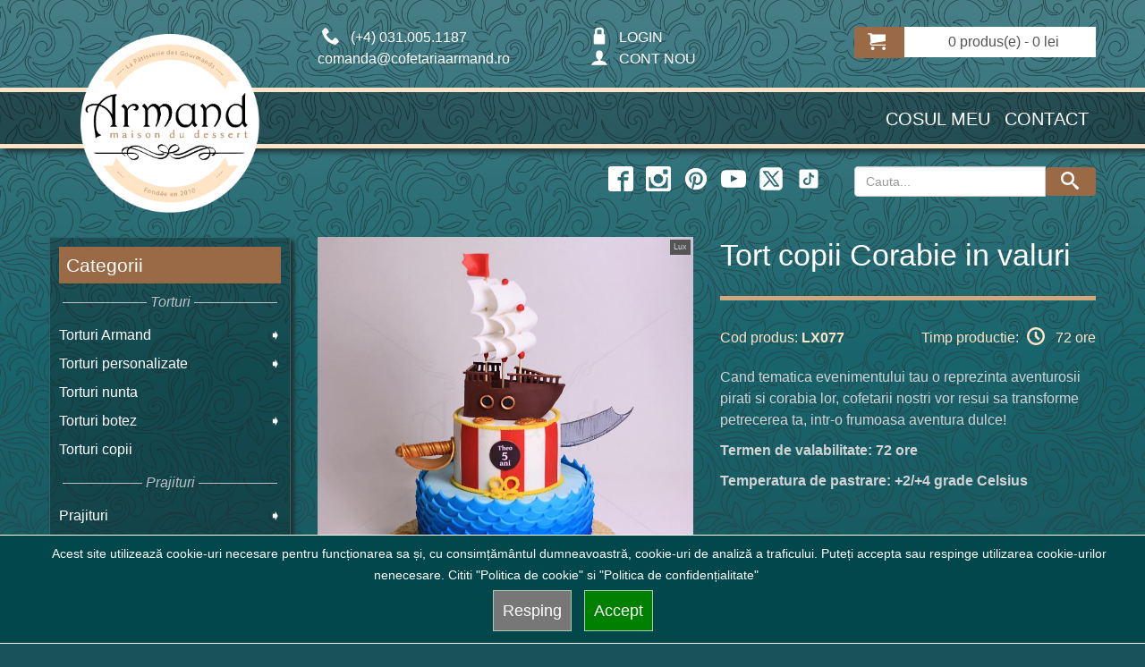

--- FILE ---
content_type: text/javascript
request_url: https://www.cofetariaarmand.ro/jss/script_3.js?v=2
body_size: 204
content:


jQuery(document).ready(function(){
	if ($('body').width() < 768) {
		if( jQuery('.box .box-heading').find('img').length==0){
				jQuery('.box .box-heading').append('<img alt="Torturi si Prajituri" class="svgicon" width=20 height=20 src="/img/SVG/323-circle-right.svg">');
				
				jQuery('.box .box-heading').on("click", function(){
				if (jQuery(this).find('img').attr("src") != "/img/SVG/323-circle-right.svg") { 
						jQuery(this).find('img').attr('src', '/img/SVG/323-circle-right.svg').parents('.box').find('.box-content').hide(); 
					} else {  
						jQuery(this).find('img').attr('src', '/img/SVG/322-circle-up.svg').parents('.box').find('.box-content').show();
					}
				  })	
		  }
		  
		  }else{
		  jQuery("#aside2").detach().appendTo("#aside2_top");
		  };
			
			
})
/**********************************************************add icon aside li *****************************************************************************/
    $(document).ready(function(){
       $('body').find('.box-category > ul > li > a').prepend('<img alt="Torturi si Prajituri" class="svgicon" width=20 height=20 src="/img/SVG/323-circle-right.svg">');
       $('aside').find('.box-content .afine li > a').prepend('<img alt="Torturi si Prajituri" class="svgicon" width=20 height=20 src="/img/SVG/323-circle-right.svg">');
       $('aside').find('.box-content .info li > a').prepend('<img alt="Torturi si Prajituri" class="svgicon" width=20 height=20 src="/img/SVG/323-circle-right.svg">');
       $('aside').find('.box-content .info-list li > a').prepend('<img alt="Torturi si Prajituri" class="svgicon" width=20 height=20 src="/img/SVG/323-circle-right.svg">');
       $('aside').find('.box-content .acount li > a').prepend('<img alt="Torturi si Prajituri" class="svgicon" width=20 height=20 src="/img/SVG/323-circle-right.svg">');
       $('#content').find('.manufacturer-list ul>li>a').prepend('<img alt="Torturi si Prajituri" class="svgicon" width=20 height=20 src="/img/SVG/323-circle-right.svg">');
       $('#content').find('.sitemap-info ul>li>a').prepend('<img alt="Torturi si Prajituri" class="svgicon" width=20 height=20 src="/img/SVG/323-circle-right.svg">');
       $('#content').find('.content ul li>a').prepend('<img alt="Torturi si Prajituri" class="svgicon" width=20 height=20 src="/img/SVG/323-circle-right.svg">');
       
    });


























